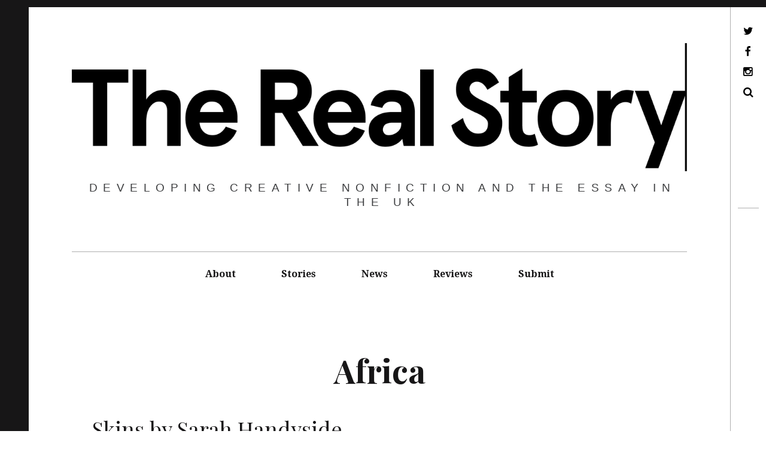

--- FILE ---
content_type: text/css
request_url: https://therealstory.org/app/themes/the-real-story/style.css?ver=6.9
body_size: 103
content:
/*
Theme Name: The Real Story 2017
Template: hive
Theme URI: http://www.therealstory.co.uk
Author: OH Digital
Author URI: http://ohdigital.co.uk
Description: The Real Story. Child of the Hive site theme.
Version: 1.0
*/

.single .entry-meta > *:not(:first-child):before, .page .entry-meta > *:not(:first-child):before {
    content: ""; }